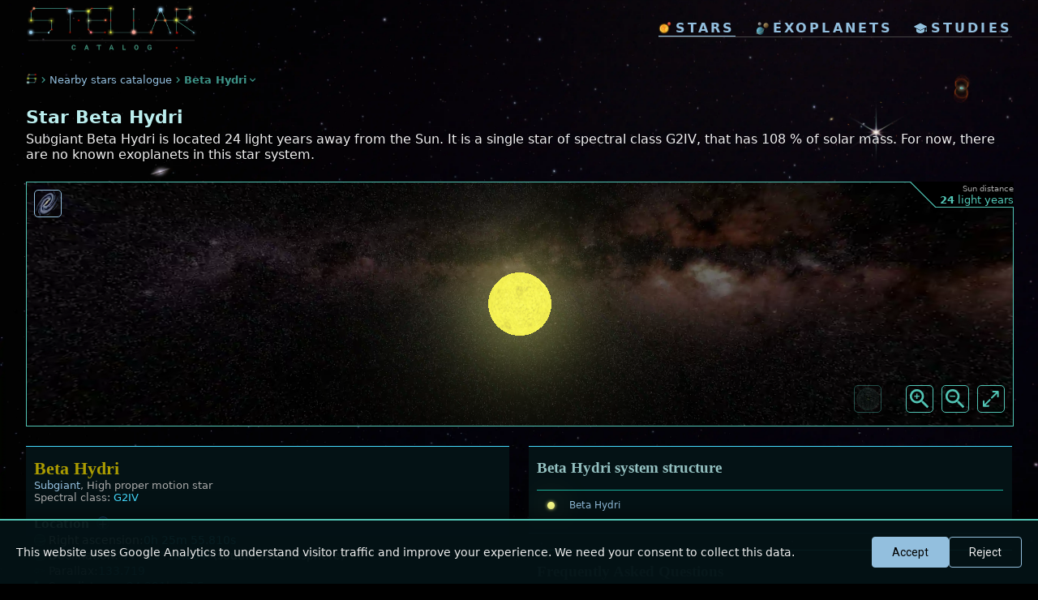

--- FILE ---
content_type: text/html; charset=utf-8
request_url: https://www.stellarcatalog.com/stars/beta-hydri
body_size: 9700
content:

<!DOCTYPE html>
<html xml:lang='en' lang='en'>

<head>
	<base href='/'>
  <meta http-equiv='Content-Type' content='text/html; charset=utf-8'>
  <link rel='preload' href='_css.css' as='style' onload="this.onload=null;this.rel='stylesheet'">
  <noscript><link rel='stylesheet' type='text/css' href='_css.css'></noscript>
  <link rel='icon' href='img/stellar_favicon.png' type='image/vnd.microsoft.icon'>
	<link rel='apple-touch-icon' href='img/stellar_favicon.png'>
  <meta name='viewport' content='width=device-width, initial-scale=1.0'>
  <meta name='theme-color' content='#000000'>
  
  <meta name='robots' content='index,follow'>
  
  <link rel='dns-prefetch' href='//www.livingfuture.cz'>
  <link rel='dns-prefetch' href='//www.googletagmanager.com'>
  <link rel='dns-prefetch' href='//connect.facebook.net'>
  <link rel='dns-prefetch' href='//platform.twitter.com'>
  
  <link rel='preconnect' href='https://fonts.googleapis.com'>
  <link rel='preconnect' href='https://fonts.gstatic.com' crossorigin>
  <link rel='preload' href='https://fonts.googleapis.com/css2?family=Roboto:wght@300;400;500;700&display=swap' as='style' onload="this.onload=null;this.rel='stylesheet'">
  <noscript><link href='https://fonts.googleapis.com/css2?family=Roboto:wght@300;400;500;700&display=swap' rel='stylesheet'></noscript>  <style>body{font-family:system-ui,-apple-system,BlinkMacSystemFont,'Segoe UI',Roboto,Arial,sans-serif;}</style>  <script>
    window.addEventListener('load', function(){
      var manifest=document.createElement('link');
      manifest.rel='manifest';
      manifest.href='/manifest.json';
      manifest.crossOrigin='anonymous';
      document.head.appendChild(manifest);
    });
  </script><script>
  window.dataLayer=window.dataLayer||[];
  function gtag(){dataLayer.push(arguments);}
  
  // Set default consent to 'denied' as a placeholder
  gtag('consent','default',{
    analytics_storage:'denied',
    ad_storage:'denied',
    ad_user_data:'denied',
    ad_personalization:'denied'
  });
  // If user already accepted cookies, immediately update consent (queued to dataLayer)
  try{
    if(window.localStorage && localStorage.getItem('cookieConsent')==='accepted'){
      gtag('consent','update',{
        analytics_storage:'granted',
        ad_storage:'granted',
        ad_personalization:'granted'
      });
    }
  }catch(e){}
  
  // Load GA script (but won't collect data without consent)
  function loadGA(){
    if(window.gaLoaded)return;
    window.gaLoaded=true;
    var script=document.createElement('script');
    script.src='https://www.googletagmanager.com/gtag/js?id=UA-3713724-13';
    script.async=true;
    script.onload=function(){
      gtag('js',new Date());
      gtag('config','UA-3713724-13');
      
      // Check if user previously accepted cookies
      if(localStorage.getItem('cookieConsent')==='accepted'){
        gtag('consent','update',{
          analytics_storage:'granted',
          ad_storage:'granted',
          ad_personalization:'granted'
        });
      }
    };
    document.head.appendChild(script);
  }
  if('requestIdleCallback' in window){
    requestIdleCallback(loadGA,{timeout:3000});
  }else{
    setTimeout(loadGA,3000);
  }
  </script>
  

    <title>&#9733; Star Beta Hydri | Stellar Catalog</title>
    <meta name='Title' content='&#9733; Star Beta Hydri | Stellar Catalog'>
    <meta name='SearchTitle' content='&#9733; Star Beta Hydri | Stellar Catalog'>
    <meta name='description' content='Subgiant Beta Hydri is located 24 light years away from the Sun. It is a single star of spectral class G2IV, that has 108 % of solar mass. For now, there are no known exoplanets in this star system. '>
    <meta name='SearchDescription' content='Subgiant Beta Hydri is located 24 light years away from the Sun. It is a single star of spectral class G2IV, that has 108 % of solar mass. For now, there are no known exoplanets in this star system. '>
    <link rel='image_src' href='https://www.stellarcatalog.com/tmpl_createImage.php?starID=100184'>
    <meta property='og:title' content='&#9733; Star Beta Hydri | Stellar Catalog'>
    <meta property='og:type' content='website'>
    <meta property='og:url' content='https://www.stellarcatalog.com/stars/beta-hydri'>
    <meta property='og:image' content='https://www.stellarcatalog.com/tmpl_createImage.php?starID=100184'>
    <meta property='og:site_name' content='Stellar Catalog'>
    <meta property='fb:admins' content='100002138441074'>
    <meta property='og:description' content='Subgiant Beta Hydri is located 24 light years away from the Sun. It is a single star of spectral class G2IV, that has 108 % of solar mass. For now, there are no known exoplanets in this star system. '>
    <meta name='twitter:card' content='summary_large_image'>
    <meta name='twitter:site' content='@LIVINGfUTUREcz'>
    <meta name='twitter:creator' content='@LIVINGfUTUREcz'>
    <meta name='twitter:title' content='&#9733; Star Beta Hydri | Stellar Catalog'>
    <meta name='twitter:description' content='Subgiant Beta Hydri is located 24 light years away from the Sun. It is a single star of spectral class G2IV, that has 108 % of solar mass. For now, there are no known exoplanets in this star system. '>
    <meta name='twitter:image' content='https://www.stellarcatalog.com/tmpl_createImage.php?starID=100184'>

    <link rel='canonical' href='https://www.stellarcatalog.com/stars/beta-hydri'>

    <link rel='alternate' hreflang='en' href='https://www.stellarcatalog.com/stars/beta-hydri'>
    <link rel='alternate' hreflang='cs' href='https://www.stellarcatalog.com/hvezdy/beta-hydri'>
    <link rel='alternate' hreflang='es' href='https://www.stellarcatalog.com/estrellas/beta-hydri'>
    <link rel='alternate' hreflang='fr' href='https://www.stellarcatalog.com/etoiles/beta-hydri'>
    <link rel='alternate' hreflang='de' href='https://www.stellarcatalog.com/sterne/beta-hydri'>
    <link rel='alternate' hreflang='ru' href='https://www.stellarcatalog.com/zvezdy/beta-hydri'>

    <script type='application/ld+json'>
    {
      "@context": "http://schema.org",
      "@type": "Place",
      "name": "Beta Hydri",
      "description": "Subgiant Beta Hydri is located 24 light years away from the Sun. It is a single star of spectral class G2IV, that has 108 % of solar mass. For now, there are no known exoplanets in this star system. ",
      "image": "https://www.stellarcatalog.com/tmpl_createImage.php?starID=100184",
      "url": "https://www.stellarcatalog.com/stars/beta-hydri",
      "alternateName": "LHS 6, Gliese 19, HD 2151, HIP 2021, HR 98, LTT 226, GCTP 69, SAO 255670, CPD–77° 16, FK5 11, LPM 22, LFT 43, bet Hyi, * bet Hyi, Gaia EDR3 4683897617110115200",
      "additionalProperty": [
          {
            "@type": "PropertyValue",
            "name": "Sun distance",
            "value": "24.39107"
          },
          {
            "@type": "PropertyValue",
            "name": "Mass",
            "value": "1.08 solar masses"
          },
          {
            "@type": "PropertyValue",
            "name": "Spectral class",
            "value": "G2IV"
          },
          {
            "@type": "PropertyValue",
            "name": "Parallax",
            "value": "133.719405566713"
          }
      ]
    }
    </script>
    <script type='application/ld+json'>
    {"@context":"https://schema.org","@type":"Thing","@id":"https://www.stellarcatalog.com/stars/beta-hydri#star","name":"Beta Hydri","description":"Subgiant Beta Hydri is located 24 light years away from the Sun. It is a single star of spectral class G2IV, that has 108 % of solar mass. For now, there are no known exoplanets in this star system. ","image":"https://www.stellarcatalog.com/tmpl_createImage.php?starID=100184","url":"https://www.stellarcatalog.com/stars/beta-hydri","identifier":"star-100184","alternateName":"LHS 6, Gliese 19, HD 2151, HIP 2021, HR 98, LTT 226, GCTP 69, SAO 255670, CPD–77° 16, FK5 11, LPM 22, LFT 43, bet Hyi, * bet Hyi, Gaia EDR3 4683897617110115200","additionalType":["https://schema.org/CelestialBody","https://en.wikipedia.org/wiki/Star"],"additionalProperty":[{"@type":"PropertyValue","name":"distance","description":"Sun distance (light-years)","value":24.390999999999998,"unitText":"light-years"},{"@type":"PropertyValue","name":"distancePc","description":"Sun distance (parsecs)","value":7.5,"unitText":"parsec"},{"@type":"PropertyValue","name":"parallax","description":"Parallax","value":133.71899999999999,"unitText":"milliarcsecond"},{"@type":"PropertyValue","name":"mass","description":"Mass (solar masses)","value":1.0800000000000001,"unitText":"M☉"},{"@type":"PropertyValue","name":"starType","value":"G2IV"},{"@type":"PropertyValue","name":"starTypeDescription","value":"Subgiant"},{"@type":"PropertyValue","name":"temperature","value":5816,"unitText":"Kelvin"}]}
    </script>
    <script type='application/ld+json'>
    {"@context":"https://schema.org","@type":"FAQPage","@id":"https://www.stellarcatalog.com/stars/beta-hydri#faq","name":"Frequently Asked Questions about Beta Hydri","url":"https://www.stellarcatalog.com/stars/beta-hydri","mainEntity":[{"@type":"Question","name":"How far is the Beta Hydri system from the Sun?","acceptedAnswer":{"@type":"Answer","text":"The Beta Hydri system is 24 light years or 7.5 parsecs from the Sun."}},{"@type":"Question","name":"What galaxy is the Beta Hydri star in?","acceptedAnswer":{"@type":"Answer","text":"The Beta Hydri is in the Milky Way galaxy just like the Sun."}},{"@type":"Question","name":"How many stars are in the Beta Hydri system?","acceptedAnswer":{"@type":"Answer","text":"The Beta Hydri is a single star, there are no other known stars in the system."}},{"@type":"Question","name":"What type of star is the Beta Hydri?","acceptedAnswer":{"@type":"Answer","text":"The star Beta Hydri is a Subgiant star."}},{"@type":"Question","name":"What temperature is star Beta Hydri?","acceptedAnswer":{"@type":"Answer","text":"The star Beta Hydri has an effective temperature of 5816 K. Find out more about the temperature of stars in Stellar guide"}}]}
    </script>
</head>


<body>
  <header>
  <div id='header2023' style=''>
    <a href='index.php' class='logo loader'>
        <img src='img/stellar_logo.webp' style='' alt='stellar logo'>
    </a>
    <div class='menuCont'>
      <div class='mainMenu'>
        <a href='stars.php' class='item loader active' title='stars'><img src='img/ico_star2.webp' style='' class='icon' alt='icon'>stars</a>
        <a href='exoplanets.php?list=2' class='item loader ' title='exoplanets'><img src='img/ico_planets.webp' class='icon' style='' alt='icon'>exoplanets</a>
        <a href='studies.php' class='item loader ' title='scientific studies'><img src='img/ico_study.webp' class='icon' style='' alt='icon'>studies</a>
      </div>      
    </div>
 </div>
  </header><a href='zakaz.php' rel='nofollow' style='display:none;'>do not follow here</a>
<div class='intro-list'>
  <div class='pageSectionBC' style=''>
    <a href='index.php' class='' style=''><img src='img/ico-stellar.webp' class='icon' alt='Stellar Catalog'></a>
    <img src='img/ico_arrow-right.png' style='width:15px;' alt='more icon'>
    <a href='stars.php' class='' style=''>Nearby stars catalogue</a>
    <img src='img/ico_arrow-right.png' style='width:15px;' alt='more icon'>
    <div class='active'>Beta Hydri</div>
    <img src='img/ico_arrow-down.png' style='width:15px;' alt='more icon'>
  </div>  
</div>
<div class='mainBox'>
  <h1 style='clear:both;'>Star Beta Hydri</h1>
  <div class='star_desc' style='display:block;'>Subgiant Beta Hydri is located 24 light years away from the Sun. 
      It is a single star of spectral class G2IV, that has 108 % of solar mass. 
      For now, there are no known exoplanets in this star system. </div>
  <div class='star_desc' style='display:block;'>
    
  </div></div>
<div class='starframe_corner'>
  <div class='note' style=''><span>Sun distance</span><br><strong>24</strong> light years</div>
  <div class='' style='float:left; width:32px; height:32px; background:url(https://www.livingfuture.cz/img/bg_line2.png) no-repeat center;'></div>
</div>

<iframe src='frg_star3D.php?starID=100184&lang=en&full=' id='starframe' class='starframe ' style='' title='star display 3D'></iframe>

<div class='starframe_links' style=''>
  <a href='starmap.php?starID=100184&lang=en'><img src='https://www.livingfuture.cz/img/ico_galaxy.webp' style='' alt='galaxy map'></a>
</div>





<div class='box' style='overflow:visible;'>
  <div class='star_systemInfo'>
    <div class='column'><div class='starInfo'>
                    <h2 class='title'>Beta Hydri</h2><div class='noteBig'><a href='stars.php?starcategory=106'>Subgiant</a>, High proper motion star</div>
                    <div class='noteBig'>Spectral class: <span class='value'>G2IV</span></div>
                      <h3>Location <span class='infoCircle' id='infocircle_100184_position'  onclick='infomore_100184_position()'>+</span></h3>
                      <div class='row'><img src='https://www.livingfuture.cz/img/ico_ascension.png' alt='Ascension icon' class='icon'>Right ascension: <span class='value'>0h 25m 55.810s</span></div>
                      <div class='row'><img src='https://www.livingfuture.cz/img/ico_declination.png' alt='Declination icon' class='icon'>Declination: <span class='value'>-77° 15' 10.064''</span> (southern hemisphere)</div>
                      <div class='row'><img src='https://www.livingfuture.cz/img/ico_parallax.png' alt='Parallax icon' class='icon'>Parallax: <span class='value'>133.719</span></div>
                      <div class='row'><img src='img/ico-distance.webp' alt='Distance icon' class='icon'>Sun distance: <span class='value'>24.391</span> ly <span class='separator'>|</span> <span class='value'>7.5</span> pc</div>
                      
<script>
      function infomore_100184_position() {
         var tooltip_display = document.getElementById('100184_position');
         var icon = document.getElementById('infocircle_100184_position');
         if (tooltip_display.style.display === "flex") { tooltip_display.style.display = "none"; icon.textContent = "+";} 
         else {tooltip_display.style.display = "flex"; icon.textContent = "–"; }
      }
</script>

<div id='100184_position' class='row tooltip' style='display:flex;'>
  <div class='infoContent' style=''>
    <div class='title2'>Star position</div>
    <div></div>
    The position of a star tells us where it appears in the sky, similar to how we use coordinates like latitude and longitude on Earth. In astronomy, the three main coordinates are right ascension, declination and distance. ..
    <a href='stellarguide/stars/position' class='buttonText'><img src='img/ico_stellarguide.png' class='icon' alt='icon'> More about Star position in StellarGuide</a>
  </div>
</div>
                      <h3>Basic characteristic</h3>
                      <div class='row'>
    <img src='https://www.stellarcatalog.com/img/ico-weight.webp' alt='icon weight' class='icon'>
    <div class='item'>
      <div>Mass: <span class='value'>108 %</span> M<span class='lowerIndex'> Sun</span></div>
      <div style='display:none;'>
				<span class='separator'>|</span>
      	<span><span class='value'>1131</span> M<span class='lowerIndex'> Jupiter</span></span>
			</div>
    </div>
    <span class='infoCircle' id='infocircle_100184_starmass'  onclick='infomore_100184_starmass()'>+</span>
  </div>
  
<script>
      function infomore_100184_starmass() {
         var tooltip_display = document.getElementById('100184_starmass');
         var icon = document.getElementById('infocircle_100184_starmass');
         if (tooltip_display.style.display === "flex") { tooltip_display.style.display = "none"; icon.textContent = "+";} 
         else {tooltip_display.style.display = "flex"; icon.textContent = "–"; }
      }
</script>

<div id='100184_starmass' class='row tooltip' style='display:flex;'>
  <div class='infoContent' style=''>
    <div class='title2'>Star mass</div>
    <div>Mass of the star Beta Hydri is 1.08 solar masses.<br><br></div>
    The mass of a star is the total amount of matter it contains. It is one of the most important properties of a star, as it determines almost everything about how the star lives, changes, and dies. In astronomy, star mass is usually measured in solar masses (M☉) — where 1 solar mass is equal to the mass of our Sun...
    <a href='stellarguide/stars/star-mass' class='buttonText'><img src='img/ico_stellarguide.png' class='icon' alt='icon'> More about Star mass in StellarGuide</a>
  </div>
</div>
                      <div class='row'>
			<img src='https://www.stellarcatalog.com/img/ico-radius.webp' alt='radius icon' class='icon'>
      <div class='item'>
        <div>Size: <span class='value'>181 %</span> R<span class='lowerIndex'> Sun</span></div>
  			<div style='display:none;'>
  				<span class='separator'>|</span>
        	<span class='value'>18</span> R<span class='lowerIndex'> Jupiter</span>
  			</div>
		  </div>
      <span class='infoCircle' id='infocircle_100184_starsize'  onclick='infomore_100184_starsize()'>+</span>
		</div>
    
<script>
      function infomore_100184_starsize() {
         var tooltip_display = document.getElementById('100184_starsize');
         var icon = document.getElementById('infocircle_100184_starsize');
         if (tooltip_display.style.display === "flex") { tooltip_display.style.display = "none"; icon.textContent = "+";} 
         else {tooltip_display.style.display = "flex"; icon.textContent = "–"; }
      }
</script>

<div id='100184_starsize' class='row tooltip' style='display:flex;'>
  <div class='infoContent' style=''>
    <div class='title2'>Star size</div>
    <div>Radius of the star Beta Hydri is 1.809 solar radii.<br><br></div>
    The size of a star refers to its radius — the distance from its center to its surface. Star size is usually measured in solar radii (R☉), where 1 solar radius equals approximately 696,000 kilometers. Depending on their type and life stage, stars can be much smaller or larger than the Sun...
    <a href='stellarguide/stars/star-size' class='buttonText'><img src='img/ico_stellarguide.png' class='icon' alt='icon'> More about Star size in StellarGuide</a>
  </div>
</div>
                      
                <div class='row'>
                  <img src='img/ico-temp.webp' alt='temperature icon' class='icon'>
                  <div class='item'>
                    <div>
                      Temperature: <span class='value'>5816</span> K <span class='separator'>|</span> 
                      <span class='value'>1.01</span> T<span class='lowerIndex'> Sun</span>
                    </div>
                  </div>
                  <span class='infoCircle' id='infocircle_100184_startemp'  onclick='infomore_100184_startemp()'>+</span>
                </div>
                
<script>
      function infomore_100184_startemp() {
         var tooltip_display = document.getElementById('100184_startemp');
         var icon = document.getElementById('infocircle_100184_startemp');
         if (tooltip_display.style.display === "flex") { tooltip_display.style.display = "none"; icon.textContent = "+";} 
         else {tooltip_display.style.display = "flex"; icon.textContent = "–"; }
      }
</script>

<div id='100184_startemp' class='row tooltip' style='display:flex;'>
  <div class='infoContent' style=''>
    <div class='title2'>Star temperature</div>
    <div>Surface temperature of <strong>Beta Hydri</strong> is <span class='value'>5816</span> K, which is 101 % of the temperature on the surface of the Sun.<br><br></div>
    The temperature of a star refers to the temperature at its surface, also called the photosphere. It is measured in kelvins (K), the standard unit for temperature in astronomy. A star’s temperature tells us a lot about its physical properties and where it stands in its evolutionary stage...
    <a href='stellarguide/stars/star-temp' class='buttonText'><img src='img/ico_stellarguide.png' class='icon' alt='icon'> More about Star temperature in StellarGuide</a>
  </div>
</div>
                      
            <div class='row'>
              <img src='https://www.livingfuture.cz/img/ico_time.png' alt='time icon' class='icon'>
              <div class='item'>
                <div>
                  Age: <span class='value'>6.4</span> billions years 
                  <span class='separator'>|</span> <span class='value'>1.39</span> <span class='lowerIndex'> Sun</span>
                </div>
              </div>
              <span class='infoCircle' id='infocircle_100184_starage'  onclick='infomore_100184_starage()'>+</span>
            </div>
            
<script>
      function infomore_100184_starage() {
         var tooltip_display = document.getElementById('100184_starage');
         var icon = document.getElementById('infocircle_100184_starage');
         if (tooltip_display.style.display === "flex") { tooltip_display.style.display = "none"; icon.textContent = "+";} 
         else {tooltip_display.style.display = "flex"; icon.textContent = "–"; }
      }
</script>

<div id='100184_starage' class='row tooltip' style='display:flex;'>
  <div class='infoContent' style=''>
    <div class='title2'>Star age</div>
    <div>Star Beta Hydri is 6.4 billion years old, which is about 1.39 of the Sun's age.<br><br></div>
    The age of a star tells us how long it has been shining since it formed. Knowing a star’s age helps astronomers understand its life stage, how it has changed over time, and what will happen to it in the future...
    <a href='stellarguide/stars/star-age' class='buttonText'><img src='img/ico_stellarguide.png' class='icon' alt='icon'> More about Star age in StellarGuide</a>
  </div>
</div>
                      
											<div style='margin-top:15px;'>
												<h3>Photometry</h3>
                        <div class='row'><img src='https://www.livingfuture.cz/img/ico_eye.png' alt='Magnitude icon' class='icon'>Apparent magnitude (V): <span class='value'>2.8</span></div>
                        <div class='row'><img src='https://www.livingfuture.cz/img/ico_eye.png' alt='Magnitude icon' class='icon'>Absolute magnitude (V): <span class='value'>3.4</span></div>
											</div>
											<div class='note' style='max-width:93%; margin-top:5px; text-align:left;'>Absolute stellar magnitude in different parts of the electromagnetic spectrum from infrared (K band) to ultraviolet (U band).</div>
                    	<div class='starColorGraph big' style=''>
    <div class='lines' style=''>
      <div class='line' style=''>5</div>
      <div class='line' style=''>10</div>
      <div class='line' style=''>15</div>
      <div class='line' style=''>20</div>
      <div class='line' style=''>25</div>
      <div class='line' style=''>30</div>
      <div class='line' style='border-bottom:1px solid #555;'>35</div>
    </div>
    <div class='graphMag' style=''>
      <div class='graphColCont'>
        <div class='graphCol' style='height:66.07px; background-color:#ff2222;'></div>
        <div class='graphCol avg' style='height:60.24px; background-color:#ff2222;'></div>
      </div>
      <div class='graphColCont'>
        <div class='graphCol' style='height:65.95px; background-color:#ff3939;'></div>
        <div class='graphCol avg' style='height:60.02px; background-color:#ff3939;'></div>
      </div>
      <div class='graphColCont'>
        <div class='graphCol' style='height:65.31px; background-color:#ff5252;'></div>
        <div class='graphCol avg' style='height:59.34px; background-color:#df3232;'></div>
      </div>
      <div class='graphColCont'>
        <div class='graphCol' style='height:64.01px; background-color:#c05252;'></div>
        <div class='graphCol avg' style='height:57.82px; background-color:#a03232;'></div>
      </div>
      <div class='graphColCont'>
        <div class='graphCol' style='height:64.87px; background-color:#c05252;'></div>
        <div class='graphCol avg' style='height:62.6px; background-color:#a03232;'></div>
      </div>
      <div class='graphColCont'>
        <div class='graphCol' style='height:63.39px; background-color:#e16538;'></div>
        <div class='graphCol avg' style='height:56.04px; background-color:#c14518;'></div>
      </div>
      <div class='graphColCont'>
        <div class='graphCol' style='height:63.17px; background-color:#279727;'></div>
        <div class='graphCol avg' style='height:56.32px; background-color:#077707;'></div>
      </div>
      <div class='graphColCont'>
        <div class='graphCol' style='height:62.15px; background-color:#279727;'></div>
        <div class='graphCol avg' style='height:56.16px; background-color:#077707;'></div>
      </div>
      <div class='graphColCont'>
        <div class='graphCol' style='height:61.93px; background-color:#5a5aff;'></div>
        <div class='graphCol avg' style='height:56.2px; background-color:#3a3aDf;'></div>
      </div>
      <div class='graphColCont'>
        <div class='graphCol' style='height:61.71px; background-color:#ff5aff;'></div>
        <div class='graphCol avg' style='height:58.01px; background-color:#df3adf;'></div>
      </div>
    </div>
    <div class='legend' style=''>
      <div class='graphCol'>K<br>2.1</div>
      <div class='graphCol'>H<br>1.6</div>
      <div class='graphCol'>J<br>1.2</div>
      <div class='graphCol'>Grp<br>0.8</div>
      <div class='graphCol'>I<br>0.8</div>
      <div class='graphCol'>G<br>0.6</div>
      <div class='graphCol'>V<br>0.5</div>
      <div class='graphCol'>Gbp<br>0.5</div>
      <div class='graphCol'>B<br>0.4</div>
      <div class='graphCol'>U<br>0.3</div>
    </div>
    </div></div></div><div class='column'><div class='starInfo'>
        <h2 class='title small'>Beta Hydri system structure</h2>
        <div class='noteBig'></div>
        <table class='starlist2' style='width:100%; margin-top:16px;'>
        <tr><th colspan='10'></th></tr><tr class=''>
            <td class='starIcon'>
              <div style='display:inline-block; width:9px; height:9px; max-width:50px; max-height:50px; text-align:left; vertical-align:middle;'>                
                    <div class='starIMG' style='width:9px; height:9px; border-radius:50%; background:#fcff8b;'></div>
                    <div class='starIMG' style='width:9px; height:9px; border-radius:50%; background:#fcff8b; filter:blur(2px);'></div>
                    <div class='starIMG' style='width:9px; height:9px; border-radius:50%; background:#fcff8b; filter:blur(20px);'></div>
              </div>
</td>
            <td colspan='2'><a href='stars/beta-hydri'>Beta Hydri </a></td>
            <td colspan='' class='number'></td>
            <td colspan='3'></td>
          </tr></table></div><div class='starInfo'>
          <h2 class='title small'>Frequently Asked Questions</h2>
          <h3 class='light'>How far is the Beta Hydri system from the Sun?</h3>
          <div class='noteBig'>The Beta Hydri system is 24 light years or 7.5 parsecs from the Sun.</div>
          <h3 class='light'>What galaxy is the Beta Hydri star in?</h3>
          <div class='noteBig'>The Beta Hydri is in the Milky Way galaxy just like the Sun.</div>
          <h3 class='light'>How many stars are in the Beta Hydri system?</h3>
          <div class='noteBig'>The Beta Hydri is a single star, there are no other known stars in the system.</div>
          <h3 class='light'>What type of star is the Beta Hydri?</h3>
          <div class='noteBig'>The star Beta Hydri is a Subgiant star.</div>
          <h3 class='light'>What temperature is star Beta Hydri?</h3>
          <div class='noteBig'>The star Beta Hydri has an effective temperature of 5816 K. Find out more about the temperature of stars in <a href="stellarguide/stars/star-temp">Stellar guide</a></div></div></div>
  </div>
</div>
<div class='mainBox' style=''><div class='chapterTitle white' style='text-align:left;'>More about Beta Hydri</div>
  <div class='star_desc' style='display:block;'>
    <div style='margin-bottom:10px;'>Nearby star Beta Hydri is a main sequence star that fuses hydrogen atoms into helium.  It is is  approximately 81 % bigger than the Sun and temperature on its surface is around 5816 K (5543 °C), which is about 101 % of Sun's temperature.</div>
    <pre>
       Beta Hydri can be found in southern celestial hemisphere, and it is possible to see it with naked eye. </pre><div class='note' style='margin-top:20px;'>
      <strong style='color:#999;'>Other designations of this star</strong><br>
      <span>LHS 6, Gliese 19, HD 2151, HIP 2021, HR 98, LTT 226, GCTP 69, SAO 255670, CPD–77° 16, FK5 11, LPM 22, LFT 43, bet Hyi, * bet Hyi, Gaia EDR3 4683897617110115200</span>
    </div></div>
</div><div class='mainBox' style=''><div class='chapterTitle white' style='text-align:left;'>External sources</div>
      <div class='starBox' style='text-align:left;'><div class='starSource' style='margin-bottom:10px;'>
          <img src='img/ico_study.webp' class='icon' style='' alt='icon study'>
          <div>
            <a href='study.php?studyID=101665'>Magnetic braking and dynamo evolution of  Hydri</a><br>
					  <div class='note'>Scientific study, Accepted: 20. 06. 2025</div>
          </div>
          </div>      
      <div class='starSource' style=''>
				<img src='https://www.livingfuture.cz/img/ico_module.png' class='icon' style='' alt='simbad icon'>
        <div>
          <a href='http://simbad.u-strasbg.fr/simbad/sim-id?Ident=* bet Hyi' target='_blank'>Simbad database (* bet Hyi)</a><br>
				  <div class='note'>Astronomical database SIMBAD (the Set of Identifications, Measurements and Bibliography for Astronomical Data)</div>
        </div>
			</div>
      <div class='starSource' style=''>
				<img src='https://www.livingfuture.cz/img/ico_missions.png' class='icon' style='' alt='gaia icon'>
        <div>
          <a href='https://gea.esac.esa.int/archive/' target='_blank'>Gaia database (Gaia EDR3 4683897617110115200)</a><br>
				  <div class='note'>Archive from the Gaia mission</div>
        </div>
			</div></div></div><div class='mainBox' style=''>
  <div class='chapterTitle' style=''>Class of stars Subgiant</div>
	<div class='star_desc' style=''>
	  <pre>A subgiant is a term used to describe a luminous star that is typically running out of hydrogen for nuclear fusion and is thus departing from the main sequence. These stars are classified as Yerkes luminosity class IV.</pre>
	</div>
</div></div>
    <div class='mainBox'>
    <div class='chapterTitle' style=''>Closest stars</div>
    <table class='starlist2'>
<tr class=''>
  <td class='starIcon' style=''>
              <div style='display:inline-block; width:5.25px; height:5.25px; max-width:50px; max-height:50px; text-align:left; vertical-align:middle;'>                
                    <div class='starIMG' style='width:5.25px; height:5.25px; border-radius:50%; background:#fb2220;'></div>
                    <div class='starIMG' style='width:5.25px; height:5.25px; border-radius:50%; background:#fb2220; filter:blur(2px);'></div>
                    <div class='starIMG' style='width:5.25px; height:5.25px; border-radius:50%; background:#fb2220; filter:blur(20px);'></div>
              </div>
<br></td>
  <td class=''><a href='stars/gliese-877'>Gliese 877<div class='note' style=''></div></a></td>
  <td class='number notMobile' style='display:none;'><span class='value'></span></td>
  <td class='number'><span class='value'>0</span> M☉</td>
  <td class='number'><span class='value'>4.4</span> ly</td>
</tr>
<tr class=''>
  <td class='starIcon' style=''>
              <div style='display:inline-block; width:5.25px; height:5.25px; max-width:50px; max-height:50px; text-align:left; vertical-align:middle;'>                
                    <div class='starIMG' style='width:5.25px; height:5.25px; border-radius:50%; background:#fb2220;'></div>
                    <div class='starIMG' style='width:5.25px; height:5.25px; border-radius:50%; background:#fb2220; filter:blur(2px);'></div>
                    <div class='starIMG' style='width:5.25px; height:5.25px; border-radius:50%; background:#fb2220; filter:blur(20px);'></div>
              </div>

              <div style='display:inline-block; width:5.25px; height:5.25px; max-width:50px; max-height:50px; text-align:left; vertical-align:middle;'>                
                    <div class='starIMG' style='width:5.25px; height:5.25px; border-radius:50%; background:#fb2220;'></div>
                    <div class='starIMG' style='width:5.25px; height:5.25px; border-radius:50%; background:#fb2220; filter:blur(2px);'></div>
                    <div class='starIMG' style='width:5.25px; height:5.25px; border-radius:50%; background:#fb2220; filter:blur(20px);'></div>
              </div>
<br></td>
  <td class=''><a href='stars/gliese-54-a'>Gliese 54<div class='note' style=''></div></a></td>
  <td class='number notMobile' style='display:none;'><span class='value'></span></td>
  <td class='number'><span class='value'>0.43</span> M☉</td>
  <td class='number'><span class='value'>5.2</span> ly</td>
</tr>
<tr class=''>
  <td class='starIcon' style=''>
              <div style='display:inline-block; width:3px; height:3px; max-width:50px; max-height:50px; text-align:left; vertical-align:middle;'>                
                    <div class='starIMG' style='width:3px; height:3px; border-radius:50%; background:#a1366e;'></div>
                    <div class='starIMG' style='width:3px; height:3px; border-radius:50%; background:#a1366e; filter:blur(2px);'></div>
                    <div class='starIMG' style='width:3px; height:3px; border-radius:50%; background:#a1366e; filter:blur(20px);'></div>
              </div>
<br></td>
  <td class=''><a href='stars/wise-0148-7202'>WISE 0148-7202<div class='note' style=''></div></a></td>
  <td class='number notMobile' style='display:none;'><span class='value'></span></td>
  <td class='number'>-</td>
  <td class='number'><span class='value'>6.6</span> ly</td>
</tr>
<tr class=''>
  <td class='starIcon' style=''>
              <div style='display:inline-block; width:10.5px; height:10.5px; max-width:50px; max-height:50px; text-align:left; vertical-align:middle;'>                
                    <div class='starIMG' style='width:10.5px; height:10.5px; border-radius:50%; background:#fcff8b;'></div>
                    <div class='starIMG' style='width:10.5px; height:10.5px; border-radius:50%; background:#fcff8b; filter:blur(2px);'></div>
                    <div class='starIMG' style='width:10.5px; height:10.5px; border-radius:50%; background:#fcff8b; filter:blur(20px);'></div>
              </div>
<br></td>
  <td class=''><a href='stars/zeta-tucanae'>Zeta Tucanae<div class='note' style=''></div></a></td>
  <td class='number notMobile' style='display:none;'><span class='value'></span></td>
  <td class='number'><span class='value'>0.99</span> M☉</td>
  <td class='number'><span class='value'>6.7</span> ly</td>
</tr>
<tr class=''>
  <td class='starIcon' style=''>
              <div style='display:inline-block; width:3px; height:3px; max-width:50px; max-height:50px; text-align:left; vertical-align:middle;'>                
                    <div class='starIMG' style='width:3px; height:3px; border-radius:50%; background:#a1366e;'></div>
                    <div class='starIMG' style='width:3px; height:3px; border-radius:50%; background:#a1366e; filter:blur(2px);'></div>
                    <div class='starIMG' style='width:3px; height:3px; border-radius:50%; background:#a1366e; filter:blur(20px);'></div>
              </div>
<br></td>
  <td class=''><a href='stars/wisep-j21345673-7137436'>WISEP J213456.73-713743.6<div class='note' style=''></div></a></td>
  <td class='number notMobile' style='display:none;'><span class='value'></span></td>
  <td class='number'>-</td>
  <td class='number'><span class='value'>8</span> ly</td>
</tr></table><div style='margin-bottom:20px; text-align:right;'>
            <a href='starmap.php?starID=100184&lang=en' class='moreLink' style='margin:10px 0;'> 3D map of stellar neighborhood</a><br>
            <a href='stars.php' class='moreLink'>List of all nearby stars</a><br>
    </div>
  </div>
<div class='mainBox contentBox' style=''>
  <div class='top'>
    <h2><img src='img/ico-stellar.webp' class='icon' alt='exoplanet icon'>About Stellar Catalog</h2>
    <img src='img/contentBox2_bg.webp' class='img_bg' alt='line'>
    <div class='cornerValue'></div>
  </div>
  <div class='content'>
    <div class='contentRow'>
      <div class='contentItem'>
        <div class='title'>Working with real data</div>
        <div class='itemBody note'>
          <img src='img/ico-sources.png' alt='icon'>
          Data in Stellar Catalog come from trusted scientific sources. Primary source is Gaia space telescope mapping the stars in Milky Way. Other sources include research papers, Simbad catalog and Exoplanet.eu database.
        </div>
      </div>
      <div class='contentItem'>
        <div class='title'>Estimated values</div>
        <div class='itemBody note'>
          <img src='img/ico-values.png' alt='icon'>
          Objects listed in the Stellar Catalog often have values that are estimates. These estimates are determined using their known characteristics, such as spectral type, brightness across different wavelengths, distance from a star, and other factors.
        </div>
      </div>
      <div class='contentItem'>
        <div class='title'>Fresh and validated</div>
        <div class='itemBody note'>
          <img src='img/ico-fresh.png' alt='icon'>
          Stellar Catalog is continuously updated with new information from research papers. Stellar and planetary data are validated by automatic processes as well as humans.
        </div>
      </div>
    </div>
  </div>
</div>
<div id='fb-root'></div>
<script>
// Lazy load Facebook SDK
(function(){
  var fbLoaded=false;
  function loadFacebookSDK(){
    if(fbLoaded)return;
    fbLoaded=true;
    var script=document.createElement('script');
    script.src='https://connect.facebook.net/en_GB/sdk.js#xfbml=1&version=v3.2&appId=192483070768823';
    script.async=true;
    script.defer=true;
    script.crossOrigin='anonymous';
    document.head.appendChild(script);
  }
  
  // Lazy load Twitter widgets
  var twitterLoaded=false;
  function loadTwitterWidgets(){
    if(twitterLoaded)return;
    twitterLoaded=true;
    var script=document.createElement('script');
    script.src='https://platform.twitter.com/widgets.js';
    script.async=true;
    script.defer=true;
    script.charset='utf-8';
    document.head.appendChild(script);
  }
  
  // Load social scripts when social section is visible
  var socialSection=document.querySelector('.mainBox.social');
  if(socialSection){
    if('IntersectionObserver' in window){
      var observer=new IntersectionObserver(function(entries){
        entries.forEach(function(entry){
          if(entry.isIntersecting){
            loadFacebookSDK();
            loadTwitterWidgets();
            observer.unobserve(entry.target);
          }
        });
      },{rootMargin:'200px'});
      observer.observe(socialSection);
    }else{
      // Fallback for browsers without IntersectionObserver
      setTimeout(function(){
        loadFacebookSDK();
        loadTwitterWidgets();
      },3000);
    }
  }
})();
</script>
  <div class='mainBox social' style=''>
    <div class='chapterTitle' style=''>Get your next news from nearby stars</div>
    <div class='note' style='margin-bottom:10px;'>Stellar Catalog brings the stars from our galaxy to you. Discover their position, physical properties and whether there are any exoplanets or disks orbiting them. The data in Stellar Catalog come from respectable sources like Gaia space telescope, or SIMBAD database.</div><div class='cols2-in' style=''><div style='border:1px solid var(--lines);'><div class='fb-page' data-href='https://www.facebook.com/LIVINGFUTURE.astronomy/' data-tabs='' data-width='' data-height='' data-small-header='true' data-adapt-container-width='true' data-hide-cover='false' data-show-facepile='false'><blockquote cite='https://www.facebook.com/LIVINGFUTURE.astronomy/' class='fb-xfbml-parse-ignore'><a href='https://www.facebook.com/LIVINGFUTURE.astronomy/'>Stellar catalog: Discover the nearby universe</a></blockquote></div></div>
        <div style='display:flex; align-items:center; justify-content:space-around; width:340px; height:135px; background:url(img/sc_social-intro.webp);'>
          <a href='https://twitter.com/livingfuture1' target='_blank' class='button-twitter'>Visit profile on X</a>
          <a href='https://x.com/livingfuture1' class='twitter-follow-button' data-size='large' data-lang='en' data-show-count='false'>Follow Stellar catalog</a>
        </div></div></div>﻿
<!-- GDPR Cookie Banner -->
<div id='cookie-banner' style='display:none;'>
  <div class='cookie-content'>
    <p>This website uses Google Analytics to understand visitor traffic and improve your experience. We need your consent to collect this data.</p>
    <div class='cookie-buttons'>
      <button onclick='acceptCookies()' class='cookie-accept'>Accept</button>
      <button onclick='rejectCookies()' class='cookie-reject'>Reject</button>
    </div>
  </div>
</div>

<script>
function acceptCookies(){
  gtag('consent','update',{
    analytics_storage:'granted'
  });
  localStorage.setItem('cookieConsent','accepted');
  document.getElementById('cookie-banner').style.display='none';
}

function rejectCookies(){
  localStorage.setItem('cookieConsent','rejected');
  document.getElementById('cookie-banner').style.display='none';
}

// Show banner if no consent decision was made
window.addEventListener('load',function(){
  if(!localStorage.getItem('cookieConsent')){
    document.getElementById('cookie-banner').style.display='block';
  }
});
</script>
 <script>
      function menu_lang_open() {
         var menu_lang = document.getElementById("menu_lang");
         if (menu_lang.style.display === "flex") { menu_lang.style.display = "none"; } 
         else {menu_lang.style.display = "flex"; }
      }
</script>
<footer id='footer'>
	<div class='section' style=''>
		<div class='chapterTitle'>Tools</div>
	  <div class='rows2'>
      <a href='stellarguide.php' class=''><img src='img/ico_stellarguide.png' class='icon' alt='icon'>Stellar guide</a>
      <a href='tools/converter' class=''><img src='img/ico-conv.webp' class='icon' alt='icon'>Unit converter</a>
    </div> 
	</div>

	<div class='section' style=''>
		<div class='chapterTitle'>Our other channels</div>
	  <div class='rows2'>
      <a href='https://twitter.com/livingfuture1' target='_blank' class='twitter' rel='noopener'><img src='img/twitter.webp' class='icon' alt='icon'>X (twitter)</a>
	    <a href='https://www.facebook.com/LIVINGFUTURE.astronomy/' target='_blank' class='fbook' rel='noopener'><img src='https://www.livingfuture.cz/img/ico-facebook.webp' class='icon' alt='icon'>facebook</a>
    </div> 
	</div>

	<div class='section' style=''>
		<div class='chapterTitle'>About Stellar Catalog</div>
		<div class='note' style='max-width:450px;'>Discover stars and celestial bodies in our galactic neighborhood with Stellar Catalog. While it may not contain all the stars in our galaxy, our collection is constantly expanding. Explore the wonders of the universe with us.</div>
    <a href='privacy.php' class=''><img src='img/ico_stellarguide.png' class='icon' alt='icon' style='opacity:0.6;'>Privacy Policy</a>
    <a href='contact.php' class=''><img src='img/ico_stellarguide.png' class='icon' alt='icon' style='opacity:0.6;'>Contact</a>
	</div>

	<div class='section' style=''>
		<img src='https://www.livingfuture.cz/img/star.webp' style='width:150px; height:100px;' alt='star image'> 
	</div>
	<div class='section' style='display:flex; align-items:center; justify-content:center;'>
    <div  class='item' onclick='menu_lang_open()' style='display:flex; gap:4px; align-items:center; cursor:pointer;'>
      <img src='https://www.livingfuture.cz/img/flag_en.png' class='icon' style='width:16px; height:12px;' alt='icon'>
      <div>en</div>
      <img src='https://www.livingfuture.cz/img/ico_moreLink.png' class='icon' style='width:12px; height:12px; transform:rotate(-90deg);' alt='tag icon'
    </div>
	</div>
    <div id='menu_lang' class='subMenu' style='display:none;'>
            <a href='index.php' class='loader' title='english version'><img src='https://www.livingfuture.cz/img/flag_en.png' class='icon' style='' alt='icon'>english</a>
            <a href='index_cs.php' class='loader' title='česká verze'><img src='https://www.livingfuture.cz/img/flag_cs.png' class='icon' style='' alt='icon'>česky</a>
            <a href='index_es.php' class='loader' title='spanish version'><img src='https://www.livingfuture.cz/img/flag_es.png' class='icon' style='' alt='icon'>espaňol</a>
            <a href='index_de.php' class='loader' title='german version'><img src='https://www.livingfuture.cz/img/flag_de.png' class='icon' style='' alt='icon'>deutsch</a>
            <a href='index_fr.php' class='loader' title='french version'><img src='https://www.livingfuture.cz/img/flag_fr.png' class='icon' style='' alt='icon'>francais</a>
    </div>
</footer></body>
</html>

--- FILE ---
content_type: text/html; charset=utf-8
request_url: https://www.stellarcatalog.com/frg_star3D.php?starID=100184&lang=en&full=
body_size: 2889
content:
<!DOCTYPE html>
<html lang='en'>

<head>
  <meta charset='utf-8'>
  <title>Star system display</title>
  <link rel='stylesheet' type='text/css' href='_css.css'>
  <link rel='icon' href='game2//favicon.ico' type='image/vnd.microsoft.icon'>
  <meta name='theme-color' content='#000000'>
  <base target='_parent'>
  <meta name='viewport' content='width=device-width, user-scalable=no, minimum-scale=1.0, maximum-scale=1.0'>
  <link rel='canonical' href='https://www.stellarcatalog.com/stars/beta-hydri'>
</head>
	
<body style='width:100%; overflow:hidden;'>  
  <div style='position:absolute; display:flex; flex-direction:column; align-items:flex-end; bottom:0; width:100%; height:50px; color:#50C4B4; text-align:center; font-size:80%; z-index:100;'>    

    <div class='bottomItem tools' style='margin-right:5px;'>
      <a href='stars/beta-hydri&full=1' id='tools_fs' class='tool fs active' style=''></a>
      <a href='stars/beta-hydri' id='tools_fs2' class='tool fs2 active' style='display:none;'></a>
      <div id='tools_zoomOut' class='tool zoomOut active' style=''></div>
      <div id='tools_zoomIn' class='tool zoomIn active' style=''></div>
      <div class='separator'></div>
      <div class='tool' id='tools_wireframesOn' style='opacity:0.4;'><img src='https://www.livingfuture.cz/img/ico_sphere.webp' alt='icon'><div class='title' style='display:none;'>Grid</div></div>
      <div class='tool disable' style='' id='tools_wireframesOff'><img src='https://www.livingfuture.cz/img/ico_sphere.webp' alt='icon'><div class='title' style='display:none;'>Grid</div></div></div>   
  </div><div class='starmap3'>
  <script src='https://www.livingfuture.cz/game/game0.2/three/js/three.js'></script>
	<script src='https://www.livingfuture.cz/game/game0.2/three/js/OrbitControls.js'></script>
	<script src='https://www.livingfuture.cz/game/game0.2/three/js/CSS3DRenderer.js'></script>

	<script>
			var camera, scene, renderer, scene2, groupWireframes, groupScene2;
			function init() {  
			scene = new THREE.Scene();
			scene2 = new THREE.Scene();
      groupWireframes = new THREE.Group();
      groupScene2 = new THREE.Group();
      var materialWFLines = new THREE.LineBasicMaterial({color: 0x51c4b4, transparent: true, opacity: 0.3, depthWrite: false });
      var cameraCoef = 300;
      var cameraPosX = -5;
      var cameraPosY = 1;
      var cameraPosZ = 3;
        var frustumSize = 500;
				var aspect = window.innerWidth / window.innerHeight;
        camera = new THREE.PerspectiveCamera( 45, aspect, 1, 1000000 );

        var tools_zoomIn = document.getElementById('tools_zoomIn');
        var tools_zoomOut = document.getElementById('tools_zoomOut');
        
        camera.position.set( cameraPosX * cameraCoef, cameraPosY * cameraCoef, cameraPosZ * cameraCoef );
          tools_zoomIn.addEventListener('click', () => { 
            camera.position.set( camera.position.x * 0.5, camera.position.y * 0.5, camera.position.z * 0.5 );
          });
          tools_zoomOut.addEventListener('click', () => { 
            camera.position.set( camera.position.x * 2, camera.position.y * 2, camera.position.z * 2 );
          });
			var controls = new THREE.OrbitControls( camera );
      controls.enableZoom = false;     
var light = new THREE.AmbientLight( 0x606060 ); // soft white light
scene.add( light );   
        var bgLoader = new THREE.TextureLoader();
        var bg = bgLoader.load( 'img/bg_galaxy_small.webp', function(texture){
          texture.wrapS = THREE.ClampToEdgeWrapping;
          texture.wrapT = THREE.ClampToEdgeWrapping;
          texture.minFilter = THREE.LinearFilter;
          texture.magFilter = THREE.LinearFilter;
          texture.generateMipmaps = false;
        });
        bg.wrapS = THREE.ClampToEdgeWrapping;
        bg.wrapT = THREE.ClampToEdgeWrapping;
        bg.minFilter = THREE.LinearFilter;
        bg.magFilter = THREE.LinearFilter;
        bg.generateMipmaps = false;
        var galaxy_geometry = new THREE.SphereGeometry( 150000, 24, 24 );
        var galaxy_material = new THREE.MeshBasicMaterial({map: bg});
        var galaxy = new THREE.Mesh( galaxy_geometry, galaxy_material );
        galaxy_material.side = THREE.DoubleSide;
        
        // Rotate galaxy to align with celestial coordinate system (RA/Dec)
        // Galactic center direction is (0, -1, 1) normalized, align with grid sphere orientation
        galaxy.rotation.x = 0; // Align with RA/Dec grid + galactic center direction
        galaxy.rotation.y = 0; // 90 degrees around Y-axis to orient properly
        galaxy.rotation.z = 0; // 180 degrees around Z-axis to flip the orientation
        
        scene.add( galaxy );var groupStar100184 = new THREE.Group();
    var materialWFstar = new THREE.LineBasicMaterial({ color: 0xfcff8b, side: THREE.DoubleSide, transparent: true, opacity: 0.4, depthWrite: false });
    var materialWFstarBold = new THREE.LineBasicMaterial({ color: 0xfcff8b, side: THREE.DoubleSide, transparent: true, opacity: 0.2, depthWrite: false });
    var texture = new THREE.TextureLoader().load( 'img/star_corona2_124.webp' );
    var geometry = new THREE.SphereGeometry( 189.945, 32, 32 );
    var material = new THREE.MeshBasicMaterial( {color: 0xfcff8b, map: texture} );
    var sphere100184 = new THREE.Mesh( geometry, material );
    groupStar100184.add( sphere100184 );
    var map100184 = new THREE.TextureLoader().load( 'img/glow.png' );
    var material100184 = new THREE.SpriteMaterial( { map: map100184, color:0xfcff8b, transparent: true, opacity:0.5, depthTest: false } );    
    var sprite100184 = new THREE.Sprite( material100184 );
    sprite100184.scale.set(189.945*15, 189.945*15, 1.0);
    sprite100184.side = THREE.DoubleSide;
    sprite100184.renderOrder = 10;
    groupStar100184.add( sprite100184 );
    var light100184 = new THREE.PointLight( 0x555555, 2, 3000 );
    light100184.position.set( 0, 0, 0 );
    groupStar100184.add( light100184 );
    element100184 = document.createElement('div');
      element100184.innerHTML = '<div class=\'ui3d\'> \
        <div class=\'title\'>Beta Hydri</div> \
        <div class=\'separator\'></div> \
        <div class=\'list\'>Distance from the Sun:  ly</div> \
        <div class=\'list\'>Mass of the star: 1.08 solar masses</div> \
        <div class=\'list\'>M*: 1.08 Msun | Msys: 1.08 Msun</div> \
        <div class=\'list\'>Size of the star: 1.809 solar radii</div> \
      </div>';
    div100184 = new THREE.CSS3DSprite(element100184);
      div100184.position.x = 0;
      div100184.position.y = 0+(189.945*2);
      div100184.position.z = 0;
      groupScene2.add( div100184 );
    var points = [];
    points.push( new THREE.Vector3( 0, 0 + 189.945*2, 0 ) );
    points.push( new THREE.Vector3( 0, 0, 0 ) );
    var geometry = new THREE.BufferGeometry().setFromPoints( points );
    var wfLine1 = new THREE.Line( geometry, materialWFstarBold );
    groupWireframes.add( wfLine1 );
    groupStar100184.position.set(0, 0, 0);
    scene.add( groupStar100184 );
    var points = [];
    points.push( new THREE.Vector3( 0, 0, 0 ) );
    points.push( new THREE.Vector3( 0, 0,  ) );
    var geometry = new THREE.BufferGeometry().setFromPoints( points );
    var wfLine1 = new THREE.Line( geometry, materialWFLines );
    groupWireframes.add( wfLine1 );
        var tools_wireframesOn = document.getElementById('tools_wireframesOn');
        tools_wireframesOn.addEventListener('click', () => {
            tools_wireframesOn.classList.add('disable'); 
            tools_wireframesOff.classList.remove('disable'); 
            tools_wireframesOff.classList.add('active');
            groupWireframes.renderOrder = 10;
            scene.add( groupWireframes );
            scene2.add( groupScene2 );
    });
        var tools_wireframesOff = document.getElementById('tools_wireframesOff');
        tools_wireframesOff.addEventListener('click', () => {
            tools_wireframesOff.classList.add('disable');
            tools_wireframesOn.classList.remove('disable');
            tools_wireframesOn.classList.add('active');
            
            // Remove DOM elements created by CSS3DRenderer
            groupScene2.children.forEach(function(child) {
                if (child.element && child.element.parentNode) {
                    child.element.parentNode.removeChild(child.element);
                }
            });
            
            scene.remove(groupWireframes);
            scene2.remove(groupScene2);
            
            // Force re-render
            renderer.render(scene, camera);
            renderer2.render(scene2, camera);
    });
    var lastFrameTime = 0; // Track the time of the last frame
    var frameInterval = 1000 / 20; // ~20 FPS (adjust the value for more or less FPS)
    
    var lastGlowTime = 0; // Track the last time the glow was updated
    var glowInterval = 100; // Glow update interval (1 second, adjust for slower or faster blinking)
    
    animate = function() {
        var currentTime = Date.now(); // Get the current time in milliseconds
    
        // Only update every `frameInterval` milliseconds
        if (currentTime - lastFrameTime >= frameInterval) {
            // Rotate the star group
            groupStar100184.rotation.y = currentTime * 0.0001;
    
            // Render scenes
            renderer.render(scene, camera); // Render WebGL scene
            renderer2.render(scene2, camera); // Render CSS3D scene
            lastFrameTime = currentTime;
        }
    
        // Request the next frame
        requestAnimationFrame(animate);
    };
    
    renderer = new THREE.WebGLRenderer({alpha:true});
    renderer.setClearColor(0x000000, 0); // Default
    renderer.setPixelRatio(window.devicePixelRatio);
    renderer.setSize(window.innerWidth, window.innerHeight);
    document.body.appendChild(renderer.domElement);
    
    renderer2 = new THREE.CSS3DRenderer();
    renderer2.setSize(window.innerWidth, window.innerHeight);
    renderer2.domElement.style.position = 'absolute';
    renderer2.domElement.style.top = 0;
    document.body.appendChild(renderer2.domElement);


    }
		// Initialize and start the application
		init();
		animate();
		
</script>
</div>  
</body>
</html>

--- FILE ---
content_type: application/javascript
request_url: https://www.livingfuture.cz/game/game0.2/three/js/CSS3DRenderer.js
body_size: 1947
content:
// JavaScript Document

/**
 * Based on http://www.emagix.net/academic/mscs-project/item/camera-sync-with-css3-and-webgl-threejs
 * @author mrdoob / http://mrdoob.com/
 * @author yomotsu / https://yomotsu.net/
 */

THREE.CSS3DObject = function ( element ) {

	THREE.Object3D.call( this );

	this.element = element;
	this.element.style.position = 'absolute';

	this.addEventListener( 'removed', function () {

		if ( this.element.parentNode !== null ) {

			this.element.parentNode.removeChild( this.element );

		}

	} );

};

THREE.CSS3DObject.prototype = Object.create( THREE.Object3D.prototype );
THREE.CSS3DObject.prototype.constructor = THREE.CSS3DObject;

THREE.CSS3DSprite = function ( element ) {

	THREE.CSS3DObject.call( this, element );

};

THREE.CSS3DSprite.prototype = Object.create( THREE.CSS3DObject.prototype );
THREE.CSS3DSprite.prototype.constructor = THREE.CSS3DSprite;

//

THREE.CSS3DRenderer = function () {

	console.log( 'THREE.CSS3DRenderer', THREE.REVISION );

	var _width, _height;
	var _widthHalf, _heightHalf;

	var matrix = new THREE.Matrix4();

	var cache = {
		camera: { fov: 0, style: '' },
		objects: new WeakMap()
	};

	var domElement = document.createElement( 'div' );
	domElement.style.overflow = 'hidden';

	this.domElement = domElement;

	var cameraElement = document.createElement( 'div' );

	cameraElement.style.WebkitTransformStyle = 'preserve-3d';
	cameraElement.style.transformStyle = 'preserve-3d';

	domElement.appendChild( cameraElement );

	var isIE = /Trident/i.test( navigator.userAgent );

	this.getSize = function () {

		return {
			width: _width,
			height: _height
		};

	};

	this.setSize = function ( width, height ) {

		_width = width;
		_height = height;
		_widthHalf = _width / 2;
		_heightHalf = _height / 2;

		domElement.style.width = width + 'px';
		domElement.style.height = height + 'px';

		cameraElement.style.width = width + 'px';
		cameraElement.style.height = height + 'px';

	};

	function epsilon( value ) {

		return Math.abs( value ) < 1e-10 ? 0 : value;

	}

	function getCameraCSSMatrix( matrix ) {

		var elements = matrix.elements;

		return 'matrix3d(' +
			epsilon( elements[ 0 ] ) + ',' +
			epsilon( - elements[ 1 ] ) + ',' +
			epsilon( elements[ 2 ] ) + ',' +
			epsilon( elements[ 3 ] ) + ',' +
			epsilon( elements[ 4 ] ) + ',' +
			epsilon( - elements[ 5 ] ) + ',' +
			epsilon( elements[ 6 ] ) + ',' +
			epsilon( elements[ 7 ] ) + ',' +
			epsilon( elements[ 8 ] ) + ',' +
			epsilon( - elements[ 9 ] ) + ',' +
			epsilon( elements[ 10 ] ) + ',' +
			epsilon( elements[ 11 ] ) + ',' +
			epsilon( elements[ 12 ] ) + ',' +
			epsilon( - elements[ 13 ] ) + ',' +
			epsilon( elements[ 14 ] ) + ',' +
			epsilon( elements[ 15 ] ) +
		')';

	}

	function getObjectCSSMatrix( matrix, cameraCSSMatrix ) {

		var elements = matrix.elements;
		var matrix3d = 'matrix3d(' +
			epsilon( elements[ 0 ] ) + ',' +
			epsilon( elements[ 1 ] ) + ',' +
			epsilon( elements[ 2 ] ) + ',' +
			epsilon( elements[ 3 ] ) + ',' +
			epsilon( - elements[ 4 ] ) + ',' +
			epsilon( - elements[ 5 ] ) + ',' +
			epsilon( - elements[ 6 ] ) + ',' +
			epsilon( - elements[ 7 ] ) + ',' +
			epsilon( elements[ 8 ] ) + ',' +
			epsilon( elements[ 9 ] ) + ',' +
			epsilon( elements[ 10 ] ) + ',' +
			epsilon( elements[ 11 ] ) + ',' +
			epsilon( elements[ 12 ] ) + ',' +
			epsilon( elements[ 13 ] ) + ',' +
			epsilon( elements[ 14 ] ) + ',' +
			epsilon( elements[ 15 ] ) +
		')';

		if ( isIE ) {

			return 'translate(-50%,-50%)' +
				'translate(' + _widthHalf + 'px,' + _heightHalf + 'px)' +
				cameraCSSMatrix +
				matrix3d;

		}

		return 'translate(-50%,-50%)' + matrix3d;

	}

	function renderObject( object, camera, cameraCSSMatrix ) {

		if ( object instanceof THREE.CSS3DObject ) {

			var style;

			if ( object instanceof THREE.CSS3DSprite ) {

				// http://swiftcoder.wordpress.com/2008/11/25/constructing-a-billboard-matrix/

				matrix.copy( camera.matrixWorldInverse );
				matrix.transpose();
				matrix.copyPosition( object.matrixWorld );
				matrix.scale( object.scale );

				matrix.elements[ 3 ] = 0;
				matrix.elements[ 7 ] = 0;
				matrix.elements[ 11 ] = 0;
				matrix.elements[ 15 ] = 1;

				style = getObjectCSSMatrix( matrix, cameraCSSMatrix );

			} else {

				style = getObjectCSSMatrix( object.matrixWorld, cameraCSSMatrix );

			}

			var element = object.element;
			var cachedObject = cache.objects.get( object );

			if ( cachedObject === undefined || cachedObject.style !== style ) {

				element.style.WebkitTransform = style;
				element.style.transform = style;

				var objectData = { style: style };

				if ( isIE ) {

					objectData.distanceToCameraSquared = getDistanceToSquared( camera, object );

				}

				cache.objects.set( object, objectData );

			}

			if ( element.parentNode !== cameraElement ) {

				cameraElement.appendChild( element );

			}

		}

		for ( var i = 0, l = object.children.length; i < l; i ++ ) {

			renderObject( object.children[ i ], camera, cameraCSSMatrix );

		}

	}

	var getDistanceToSquared = function () {

		var a = new THREE.Vector3();
		var b = new THREE.Vector3();

		return function ( object1, object2 ) {

			a.setFromMatrixPosition( object1.matrixWorld );
			b.setFromMatrixPosition( object2.matrixWorld );

			return a.distanceToSquared( b );

		};

	}();

	function filterAndFlatten( scene ) {

		var result = [];

		scene.traverse( function ( object ) {

			if ( object instanceof THREE.CSS3DObject ) result.push( object );

		} );

		return result;

	}

	function zOrder( scene ) {

		var sorted = filterAndFlatten( scene ).sort( function ( a, b ) {

			var distanceA = cache.objects.get( a ).distanceToCameraSquared;
			var distanceB = cache.objects.get( b ).distanceToCameraSquared;

			return distanceA - distanceB;

		} );

		var zMax = sorted.length;

		for ( var i = 0, l = sorted.length; i < l; i ++ ) {

			sorted[ i ].element.style.zIndex = zMax - i;

		}

	}

	this.render = function ( scene, camera ) {

		var fov = camera.projectionMatrix.elements[ 5 ] * _heightHalf;

		if ( cache.camera.fov !== fov ) {

			if ( camera.isPerspectiveCamera ) {

				domElement.style.WebkitPerspective = fov + 'px';
				domElement.style.perspective = fov + 'px';

			}

			cache.camera.fov = fov;

		}

		scene.updateMatrixWorld();

		if ( camera.parent === null ) camera.updateMatrixWorld();

		if ( camera.isOrthographicCamera ) {

			var tx = - ( camera.right + camera.left ) / 2;
			var ty = ( camera.top + camera.bottom ) / 2;

		}

		var cameraCSSMatrix = camera.isOrthographicCamera ?
			'scale(' + fov + ')' + 'translate(' + epsilon( tx ) + 'px,' + epsilon( ty ) + 'px)' + getCameraCSSMatrix( camera.matrixWorldInverse ) :
			'translateZ(' + fov + 'px)' + getCameraCSSMatrix( camera.matrixWorldInverse );

		var style = cameraCSSMatrix +
			'translate(' + _widthHalf + 'px,' + _heightHalf + 'px)';

		if ( cache.camera.style !== style && ! isIE ) {

			cameraElement.style.WebkitTransform = style;
			cameraElement.style.transform = style;

			cache.camera.style = style;

		}

		renderObject( scene, camera, cameraCSSMatrix );

		if ( isIE ) {

			// IE10 and 11 does not support 'preserve-3d'.
			// Thus, z-order in 3D will not work.
			// We have to calc z-order manually and set CSS z-index for IE.
			// FYI: z-index can't handle object intersection
			zOrder( scene );

		}

	};

};
